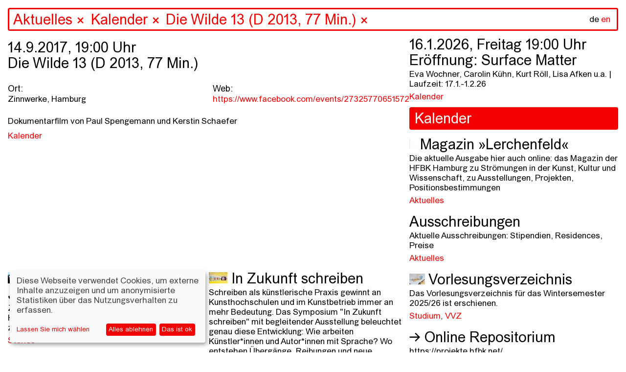

--- FILE ---
content_type: text/html; charset=utf-8
request_url: https://www.hfbk-hamburg.de/de/search/get_ancestors/?id=19163
body_size: 155
content:

    <ul>
    
        <li class="navigation-item">
            <a href="/de/aktuelles/" class="breadcrumb"
               data-id="26"
               data-url="/de/aktuelles/"
               data-page-type="content"
               data-title="Aktuelles">Aktuelles</a>
            <a href="" class="delete-breadcrumb">&times</a>
        </li>
    
        <li class="navigation-item">
            <a href="/de/aktuelles/kalender/" class="breadcrumb"
               data-id="16037"
               data-url="/de/aktuelles/kalender/"
               data-page-type="event-overview"
               data-title="Kalender">Kalender</a>
            <a href="" class="delete-breadcrumb">&times</a>
        </li>
    
        <li class="navigation-item">
            <a href="/de/aktuelles/kalender/die-wilde-13-d-2013-77-min/" class="breadcrumb"
               data-id="19163"
               data-url="/de/aktuelles/kalender/die-wilde-13-d-2013-77-min/"
               data-page-type="event"
               data-title="Die Wilde 13 (D 2013, 77 Min.)">Die Wilde 13 (D 2013, 77 Min.)</a>
            <a href="" class="delete-breadcrumb">&times</a>
        </li>
    
    </ul>
